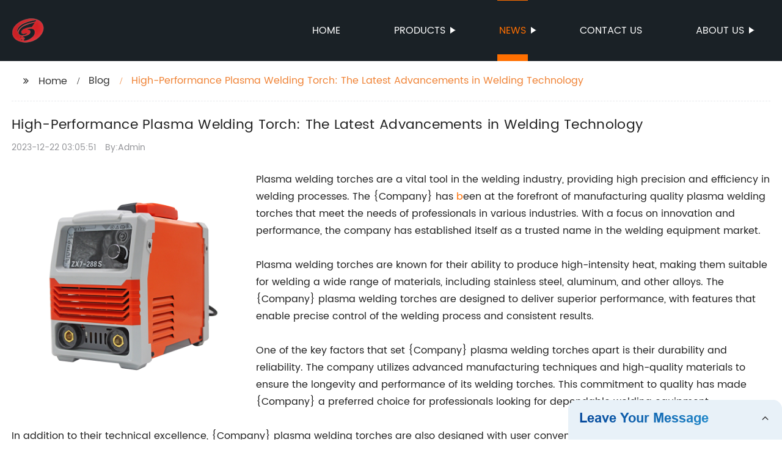

--- FILE ---
content_type: text/html
request_url: https://www.shunpuwelding.com/blog/high-performance-plasma-welding-torch:-the-latest-advancements-in-welding-technology/
body_size: 13937
content:
<!DOCTYPE html>
<html >

<head>
    
    <meta property="og:site_name" content="High-Performance Plasma Welding Torch: The Latest Advancements in Welding Technology">
    <meta property="og:url" content="https://kehu02.globalso.com">
    <meta property="og:title" content="High-Performance Plasma Welding Torch: The Latest Advancements in Welding Technology">
    <meta property="og:type" content="website">
    <meta property="og:description" content="Plasma welding torches are a vital tool in the welding industry, providing high precision and efficiency in welding processes. The {Company} has been at the forefront of manufacturing quality plasma w">
    <meta property="og:image" content="//kehu02.grofrom.com/www.shunpuwelding.com/87033ea4c3123a0e5b311ddc5ff4b95f.jpg">
    <meta property="og:image:secure_url" content="//kehu02.grofrom.com/www.shunpuwelding.com/87033ea4c3123a0e5b311ddc5ff4b95f.jpg">
    <meta name="twitter:card" content="summary_large_image ">
    <meta name="twitter:title" content="High-Performance Plasma Welding Torch: The Latest Advancements in Welding Technology">
    <meta name="twitter:description" content="Plasma welding torches are a vital tool in the welding industry, providing high precision and efficiency in welding processes. The {Company} has been at the forefront of manufacturing quality plasma w">
    

    <meta http-equiv="Content-Type" content="text/html; charset=utf-8">
    <title>High-Performance Plasma Welding Torch: The Latest Advancements in Welding Technology</title>
    <meta name="viewport" content="width=device-width, initial-scale=1, minimum-scale=1, maximum-scale=1">
    <meta name="keywords" content="Plasma Welding Torch, best plasma welding torch, high-performance welding torch, durable welding torch, affordable plasma welding torch, top-rated plasma welding torch, professional welding torch, cutting-edge welding torch">
    <meta name="description" content="Plasma welding torches are a vital tool in the welding industry, providing high precision and efficiency in welding processes. The {Company} has been at the forefront of manufacturing quality plasma w">
    <link rel="shortcut icon" href="//kehu02.grofrom.com/www.shunpuwelding.com/f488eeed6d8e67386a6ded57f056095d.ico">
    <link rel="stylesheet" type="text/css" href="/template/style_2.css?v=19">
    <link rel="stylesheet" type="text/css" href="/template/public.css">

    <style>
        .all_bg {background-color: #1a2126;}
        .font_color { color:#ffffff; }
        .font_color a{color: #ffffff !important;}
        .font_color a:hover,.nav-current>a{color: #ff6f00 !important; }
        .font_color .head_nav li:hover>a{color: #ff6f00 !important; }
        .font_color .head_nav li a b:before{border-left: 9px solid #ffffff;}
        .font_color .head_nav li:hover>a b:before{border-left: 9px solid #ff6f00 }
        .web_head .layout .head_nav >li>a::before{background-color: #ff6f00;}
        .web_head .layout .head_nav >li>a::after{background-color: #ff6f00;}
        .foot .foot_list a::before {background-color:#ff6f00;}

        .web_head .layout .head_nav >li>a::before{content: "";height: 1px;width: 100%;position: absolute;left: 50%;top: 0;background-color: #ff6f00; width: 0;transition: all .3s linear;transform: translateX(-50%)}
        .web_head .layout .head_nav >li>a::after{content: "";height: 11px;width: 100%;position: absolute;left: 50%;bottom: 0;background-color: #ff6f00;width: 0;transition: all .3s linear;transform: translateX(-50%)}
        .web_head .layout .head_nav >li:hover>a:after,.web_head .layout ul>li:hover>a:before,.web_head .layout ul>li.nav-current>a::before,.web_head .layout ul>li.nav-current>a:after{ width: 100%}
        .web_head .layout ul>li a:hover,.web_head .layout .head_nav >li:hover>a,.web_head .layout ul>li.nav-current>a{ color: #ff6f00;}

        .cummin_main .cummin_tit p a,.global_wrap p a,.blog_wrap a{color: #ff6f00;}
    </style>
        <style>
        .right-bottom {
            float: right;
            height: 100%;
            margin-left: 15px;
        }

        .left-top {
            top: 0;
            left: 0;
            float: left;
            margin-right: 20px;
            max-width: 380px;
        }
    </style>
</head>

<body>
     
    <div class="container all_bg">
        <!-- web_head start -->
        <header class="web_head all_bg font_color">
            <div class="layout flex_row">
                <figure class="logo flex_row">
                    <div><a href="/"><img src="//kehu02.grofrom.com/www.shunpuwelding.com/e9315dfd93244e0e904a023379a6363a.png" alt="Welder, Welding Machine, Welding Equipment - Shunpu"></a></div>
                </figure>

                <div class="head_flex">
                    <nav class="nav_wrap">
                        <ul class="head_nav flex_row ">
                            <li class=""><a href="/">Home</a>
                            </li>
                            <li><a href="/products/">Products</a>
                                <ul>
                                                                    </ul>
                            </li>
                            <li><a href="/news/">News</a>
                                <ul>
                                    <li><a href="/news/">News</a></li>
                                    <li><a href="/blog/">Blog</a></li>
                                </ul>
                            </li>
                            <li><a href="/contact/">Contact us</a></li>
                            <li><a href="/about-us/">About us</a>
                                <ul>
                                    <li> <a href="/about-us/">About us</a>
                                    <li> <a href="/why-choose-us/">Why Choose Us</a>
                                    <li> <a href="/team/">Our Team</a>
                                    <li> <a href="/service/">Our Service</a>
                                </ul>
                            </li>
                        </ul>
                    </nav>
                </div>
                                    
                <div class="phone_btn"></div>
            </div>
        </header>
        <!--// web_head end -->

        <!-- web_main start -->
            <div class="main_box">
        <div class="blog layout">
            <ul class="flex_row page_nav">
                <li><a href="/" class="active">Home</a></li>
                <li><a href="/blog/">Blog</a> </li>
                <li class="foucsColor">High-Performance Plasma Welding Torch: The Latest Advancements in Welding Technology</li>
            </ul>
            <div class="blog_wrap">
                <h1>High-Performance Plasma Welding Torch: The Latest Advancements in Welding Technology</h1>
                <p><time>2023-12-22 03:05:51</time> By:Admin
                </p>
                <div class="blog_content">
                    <div>
                        <div class="left-top"><img style="max-width:380px" alt="Welding Machine Industrial/Factory Dedicated Manual Arc Welding MachineZX7-255S ZX7-288S" src="//kehu02.grofrom.com/www.shunpuwelding.com/87033ea4c3123a0e5b311ddc5ff4b95f.jpg"></div>Plasma welding torches are a vital tool in the welding industry, providing high precision and efficiency in welding processes. The {Company} has <a href='/b/'>b</a>een at the forefront of manufacturing quality plasma welding torches that meet the needs of professionals in various industries. With a focus on innovation and performance, the company has established itself as a trusted name in the welding equipment market.<br/><br/>Plasma welding torches are known for their ability to produce high-intensity heat, making them suitable for welding a wide range of materials, including stainless steel, aluminum, and other alloys. The {Company} plasma welding torches are designed to deliver superior performance, with features that enable precise control of the welding process and consistent results.<br/><br/>One of the key factors that set {Company} plasma welding torches apart is their durability and reliability. The company utilizes advanced manufacturing techniques and high-quality materials to ensure the longevity and performance of its welding torches. This commitment to quality has made {Company} a preferred choice for professionals looking for dependable welding equipment.<br/><br/>In addition to their technical excellence, {Company} plasma welding torches are also designed with user convenience in mind. The ergonomic design and user-friendly features make them easy to handle, reducing operator fatigue and increasing productivity. The company also offers a range of accessories and consumables to complement their welding torches, providing a comprehensive solution for welding professionals.<br/><br/>As a leading manufacturer of welding equipment, {Company} has a strong focus on research and development. The company continuously invests in new technologies and processes to improve the performance and efficiency of its products. This dedication to innovation has resulted in the development of cutting-edge plasma welding torches that meet the evolving needs of the welding industry.<br/><br/>{Company} has also established a solid reputation for its customer support and service. The company's commitment to customer satisfaction is evident in its comprehensive warranty and after-sales support. This has helped {Company} build long-lasting relationships with its customers, who rely on the company for high-quality welding equipment and exceptional service.<br/><br/>The company's global presence and distribution network ensure that its plasma welding torches are readily available to professionals around the world. With a focus on meeting the diverse needs of different industries, {Company} has positioned itself as a versatile and reliable supplier of welding equipment.<br/><br/>In conclusion, {Company} has established itself as a leading manufacturer of plasma welding torches, providing professionals with high-performance, durable, and easy-to-use equipment. With a strong focus on innovation, quality, and customer satisfaction, the company continues to be a trusted name in the welding industry. Whether it's for precision welding in automotive manufacturing or heavy-duty applications in construction, {Company} plasma welding torches are the go-to choice for professionals looking for excellence in welding equipment.
                    </div>
                </div>
            </div>
           

            <div class="index_news page_news" >

                <h2 class="index_tit foucsColor  wow fadeInUpA" data-wow-delay=".3s" data-wow-duration=".8s">Company News &amp; Blog</h2>
                <div class="company_wrap">
                    <div class="swiper-wrapper">
                                                    <div class="swiper-slide">
                                <h2 style="overflow: hidden;text-overflow: ellipsis;display: -webkit-box;-webkit-line-clamp: 1;-webkit-box-orient: vertical;">Tig Welding Tools: A Comprehensive Guide to Tig Welding Equipment</h2>
                                <p style="overflow: hidden;text-overflow: ellipsis;display: -webkit-box;-webkit-line-clamp: 3;-webkit-box-orient: vertical;">Tig Welding Tools are essential equipment for welding professionals, and one company that has been leading the way in providing high-quality Tig welding tools is {}.Established in 1995, {} has been dedicated to providing top-of-the-line welding equipment and tools to customers around the world. With a focus on innovation and quality, the company has become a trusted name in the welding industry.With a wide range of Tig welding tools, {} has been meeting the needs of welding professionals in various industries, including automotive, aerospace, construction, and fabrication. The company&#039;s Tig welding tools are known for their durability, precision, and performance, making them the go-to choice for professionals who demand the best.One of the key features of {}&#039;s Tig welding tools is their advanced technology and design. The company&#039;s engineers and product development team are constantly researching and developing new welding solutions to improve the efficiency and effectiveness of their tools. This commitment to innovation has made {}&#039;s Tig welding tools some of the most advanced in the industry.In addition to their advanced technology, {}&#039;s Tig welding tools are also built with quality materials, ensuring their durability and longevity. This is an important factor for welding professionals who rely on their tools to withstand the rigors of daily use in challenging work environments.Furthermore, {} offers a wide range of Tig welding tools to meet the specific needs of different welding applications. Whether it&#039;s for thin sheet metal welding or heavy-duty fabrication, the company has a tool that is tailored to the job at hand. This versatility has made {} a preferred choice for welding professionals across different industries.To ensure the satisfaction of its customers, {} also provides excellent customer service and support. The company&#039;s knowledgeable and dedicated team is always available to answer any questions and provide assistance with selecting the right Tig welding tools for specific needs.Another factor that sets {} apart is its commitment to environmental sustainability. The company is dedicated to reducing its environmental impact by incorporating eco-friendly practices into its manufacturing processes. This commitment to sustainability aligns with the growing demand for environmentally conscious products in the welding industry.Over the years, {} has earned a stellar reputation for its Tig welding tools, and the company continues to innovate and improve its products to meet the evolving needs of welding professionals. With a focus on quality, innovation, and customer satisfaction, {} is well-positioned to continue leading the way in the welding industry.In conclusion, {} is a company that is dedicated to providing high-quality Tig welding tools to welding professionals around the world. With a focus on innovation, quality, and customer satisfaction, the company has become a trusted name in the industry. Whether it&#039;s for advanced technology, durability, versatility, or environmental sustainability, {}&#039;s Tig welding tools are the go-to choice for welding professionals who demand the best.</p>
                                <div>Read More</div>
                                <a href="/news/tig-welding-tools:-a-comprehensive-guide-to-tig-welding-equipment/" class="index_jump"></a>
                            </div>
                                                    <div class="swiper-slide">
                                <h2 style="overflow: hidden;text-overflow: ellipsis;display: -webkit-box;-webkit-line-clamp: 1;-webkit-box-orient: vertical;">Durable and Efficient Welding Trolley for Industrial Use</h2>
                                <p style="overflow: hidden;text-overflow: ellipsis;display: -webkit-box;-webkit-line-clamp: 3;-webkit-box-orient: vertical;">Welding Trolley: A Versatile Solution for Welding ProfessionalsWelding is an essential process in a variety of industries, from manufacturing to construction. It requires precision, skill, and the right tools to ensure that the job is done correctly. One tool that has become indispensable for welding professionals is the welding trolley. This versatile piece of equipment has revolutionized the way welders work, making it easier and more efficient to transport welding gear from one location to another.The welding trolley provided by our company is designed to meet the needs of welding professionals. It is made of high-quality materials and is built to last, ensuring that welders can rely on it for years to come. The trolley is equipped with sturdy wheels that make it easy to maneuver, even in tight spaces. This allows welders to transport their equipment with ease, saving time and effort.In addition to its portability, our welding trolley is also designed for convenience. It features multiple shelves and compartments, allowing welders to organize their gear and access it quickly when needed. This helps to improve productivity and workflow, as welders can focus on their work instead of searching for the right tools.Furthermore, our welding trolley is highly versatile, capable of accommodating a wide range of welding equipment. Whether it&#039;s a welding machine, gas cylinders, or accessories, the trolley can handle it all. This makes it an invaluable tool for welders who need to work in different locations or on various projects.Our company takes great pride in providing high-quality welding trolleys that meet the needs of welders. We understand the challenges that welders face in their work, and we are committed to providing them with the tools they need to succeed. Our welding trolley is a testament to this commitment, offering durability, portability, and convenience in one package.To ensure that our welding trolley meets the highest standards, we have implemented rigorous quality control measures. Every trolley undergoes thorough testing to ensure that it meets our strict quality standards. This allows us to stand behind our product with confidence, knowing that it will perform reliably in real-world welding environments.In addition to the quality of our welding trolley, our company also prides itself on providing exceptional customer service. We understand that our customers rely on our products to get their work done, and we are committed to supporting them every step of the way. Whether it&#039;s answering questions, providing technical support, or addressing any concerns, we are here to help.Our welding trolley has already made a significant impact in the welding industry, earning the trust and praise of welding professionals. We have received countless testimonials from satisfied customers who have experienced the benefits of using our trolley in their work. They have praised its durability, versatility, and convenience, highlighting how it has improved their workflow and productivity.In conclusion, the welding trolley offered by our company is a game-changer for welding professionals. It provides a versatile, reliable, and convenient solution for transporting welding gear, making it an essential tool for any welder. With its durable construction, portability, and organizational features, our welding trolley is a valuable asset for welders in any industry. We are proud to be at the forefront of providing high-quality welding solutions, and we will continue to innovate and improve to meet the ever-evolving needs of welders.</p>
                                <div>Read More</div>
                                <a href="/news/durable-and-efficient-welding-trolley-for-industrial-use/" class="index_jump"></a>
                            </div>
                                                    <div class="swiper-slide">
                                <h2 style="overflow: hidden;text-overflow: ellipsis;display: -webkit-box;-webkit-line-clamp: 1;-webkit-box-orient: vertical;">The Difference between Tig Welding and Mig Welding: Which is Best for Your Project?</h2>
                                <p style="overflow: hidden;text-overflow: ellipsis;display: -webkit-box;-webkit-line-clamp: 3;-webkit-box-orient: vertical;">When it comes to high-quality welding processes, Tig and Mig welding are often the methods of choice for many industrial and manufacturing applications. With their precise and efficient capabilities, these two welding processes have become essential in the production of various products and components across a wide range of industries.[Tig Welding] is a welding process that uses a non-consumable tungsten electrode to produce the weld. This method is known for its precision and clean welds, making it ideal for applications that require a high level of detail and accuracy. The process involves the use of a shielding gas to protect the weld area from atmospheric contamination, resulting in strong and durable welds.[Mig Welding], on the other hand, is a welding process that uses a consumable wire electrode and a shielding gas to produce the weld. This method is known for its versatility and speed, making it suitable for a wide range of materials and thicknesses. Mig welding is often used in high-production manufacturing settings where efficiency and productivity are essential.[The company] is a leading provider of welding solutions and services, offering a wide range of products and expertise to meet the needs of various industries. With a strong focus on innovation and quality, the company has established itself as a trusted partner for businesses looking to improve their welding processes and capabilities.The company&#039;s expertise in Tig and Mig welding is evident in its extensive range of welding equipment and consumables designed to deliver exceptional results. From advanced Tig welding machines to high-performance Mig welding systems, the company offers a comprehensive selection of products to meet the specific requirements of each customer.In addition to its extensive product offerings, the company also provides customized welding solutions and technical support to help customers optimize their welding processes. With a team of experienced and knowledgeable welding experts, the company is able to offer valuable insights and recommendations to improve efficiency, quality, and overall welding performance.One of the key advantages of [the company]&#039;s Tig and Mig welding solutions is their ability to enhance productivity and cost-effectiveness. By leveraging the latest advancements in welding technology, the company&#039;s products enable customers to achieve higher throughput, lower operating costs, and superior weld quality, ultimately contributing to their overall success and competitiveness in the market.Furthermore, the company&#039;s commitment to sustainability is reflected in its focus on energy-efficient and environmentally friendly welding solutions. By promoting the use of efficient welding processes and equipment, the company helps its customers reduce their environmental impact while also improving their bottom line.In line with its dedication to customer satisfaction, the company also offers comprehensive training and support services to ensure that customers are able to maximize the capabilities of their Tig and Mig welding equipment. Through hands-on training, technical guidance, and ongoing support, the company helps customers develop the skills and knowledge needed to achieve the best results from their welding operations.Looking ahead, [the company] remains committed to driving innovation in the field of welding and delivering advanced solutions that meet the evolving needs of its customers. With a focus on continuous improvement and customer-centric approach, the company strives to be a trusted partner for businesses seeking to enhance their welding capabilities and achieve new levels of success.In conclusion, Tig and Mig welding continue to play a crucial role in the manufacturing and industrial sectors, and [the company] stands out as a leading provider of advanced welding solutions and expertise. With its comprehensive range of products, technical support, and commitment to innovation, the company is well-positioned to help businesses improve their welding processes and achieve their goals.</p>
                                <div>Read More</div>
                                <a href="/blog/the-difference-between-tig-welding-and-mig-welding-which/" class="index_jump"></a>
                            </div>
                                                    <div class="swiper-slide">
                                <h2 style="overflow: hidden;text-overflow: ellipsis;display: -webkit-box;-webkit-line-clamp: 1;-webkit-box-orient: vertical;">Powerful Gmaw Welding Machine: A Game Changer in Welding Technology</h2>
                                <p style="overflow: hidden;text-overflow: ellipsis;display: -webkit-box;-webkit-line-clamp: 3;-webkit-box-orient: vertical;">[Company Name] is proud to announce the latest addition to its welding equipment lineup: the new GMAW welding machine. This innovative and high-performance machine is designed to meet the needs of professional welders and fabricators, offering advanced features and capabilities that make it a valuable investment for any metalworking operation.With an emphasis on precision and efficiency, the GMAW welding machine delivers superior welding results across a variety of applications, including automotive, aerospace, construction, and manufacturing. Its advanced technology and user-friendly interface make it suitable for both experienced welders and those new to the trade, providing a seamless welding experience that improves productivity and quality.The GMAW welding machine is equipped with state-of-the-art welding technology, including a digital interface that allows for precise control over welding parameters. This level of control enables welders to fine-tune their welding process to achieve the desired results, whether it be a smooth, consistent weld bead or deep penetration on thick materials.In addition, the machine is designed with built-in safety features that protect the user and ensure reliable operation. These safety measures include automatic shut-off functions, overheat protection, and voltage fluctuation detection, providing peace of mind for welders operating the machine in a variety of work environments.One of the key strengths of the GMAW welding machine is its versatility. It is capable of welding a wide range of materials, including carbon steel, stainless steel, aluminum, and other alloys. This flexibility makes it an ideal choice for businesses that work with diverse metal materials, as they can rely on a single machine to handle all their welding needs.Furthermore, the machine is designed with portability in mind, featuring a compact and lightweight design that allows for easy transport and maneuverability around the shop or job site. This mobility, coupled with its high-performance capabilities, makes the GMAW welding machine a valuable asset for on-site welding projects and field repair work.[Company Name] takes pride in offering a comprehensive range of welding equipment and supplies, and the introduction of the GMAW welding machine further solidifies its commitment to providing customers with the latest and most advanced solutions for their welding needs. The company has a long-standing reputation for delivering high-quality products and exceptional customer service, and the addition of the GMAW welding machine only serves to strengthen its position as a leading supplier in the welding industry.Customers can expect reliable performance and durability from [Company Name]&#039;s GMAW welding machine, as it undergoes rigorous testing and quality assurance measures to ensure that it meets the highest industry standards. In addition, the company offers comprehensive technical support and training resources to assist customers in maximizing the potential of their new welding equipment, ensuring that they can achieve the best results with their investment.Overall, the introduction of the GMAW welding machine marks an exciting milestone for [Company Name] and its customers. The machine represents a significant advancement in welding technology, offering unparalleled performance, versatility, and user-friendly features that set it apart in the market. With its introduction, [Company Name] continues to demonstrate its dedication to providing the best welding solutions for professionals in the metalworking industry.</p>
                                <div>Read More</div>
                                <a href="/news/powerful-gmaw-welding-machine:-a-game-changer-in-welding-technology/" class="index_jump"></a>
                            </div>
                                                    <div class="swiper-slide">
                                <h2 style="overflow: hidden;text-overflow: ellipsis;display: -webkit-box;-webkit-line-clamp: 1;-webkit-box-orient: vertical;">Powerful and Versatile Tig Welder for Professional Welding Jobs</h2>
                                <p style="overflow: hidden;text-overflow: ellipsis;display: -webkit-box;-webkit-line-clamp: 3;-webkit-box-orient: vertical;">ACDC TIG Welder Revolutionizes Welding IndustryIn the competitive world of welding, {company name} has been a driving force in innovation and excellence. The company, known for its cutting-edge technology and top-of-the-line welding products, has recently introduced a game-changing piece of equipment - the ACDC TIG Welder. This state-of-the-art welding machine has been making waves in the industry, revolutionizing the way welders work and setting a new standard for performance and efficiency.The ACDC TIG Welder is designed to meet the needs of professional welders and hobbyists alike. Its advanced features and capabilities make it a versatile tool that can handle a wide range of welding applications, from intricate and detailed work to heavy-duty projects. The machine&#039;s AC/DC capabilities allow for welding of both steel and aluminum, providing users with greater flexibility and convenience.One of the standout features of the ACDC TIG Welder is its advanced inverter technology, which ensures stable and reliable welding performance. This technology also allows for greater control and precision, giving welders the ability to produce high-quality welds with ease. The machine&#039;s digital display and intuitive controls make it user-friendly and accessible, even for those new to TIG welding.In addition to its technical capabilities, the ACDC TIG Welder is a testament to {company name}&#039;s commitment to sustainability and environmental responsibility. The machine is designed with energy efficiency in mind, consuming less power while delivering superior welding performance. This not only reduces operating costs for users but also minimizes the equipment&#039;s environmental impact.The launch of the ACDC TIG Welder has been met with enthusiasm and praise from the welding community. Professional welders have lauded its reliability and precision, citing its ability to consistently produce clean and strong welds. Hobbyists have also embraced the machine for its ease of use and versatility, allowing them to tackle a wide range of projects with confidence.{Company name} has a long-standing reputation for producing top-quality welding equipment, and the ACDC TIG Welder solidifies its position as an industry leader. The company&#039;s dedication to research and development has resulted in a product that not only meets the current needs of welders but also anticipates and addresses future demands.The introduction of the ACDC TIG Welder is a testament to {company name}&#039;s commitment to excellence and innovation. By consistently pushing the boundaries of what is possible in the welding industry, the company has cemented its status as a driving force in the field. With this latest addition to its product lineup, {company name} continues to set the bar for performance, reliability, and technological advancement.In conclusion, the ACDC TIG Welder is a game-changer in the welding industry, offering unmatched performance, versatility, and ease of use. {Company name}&#039;s continued dedication to excellence and innovation has brought about a product that not only meets the current needs of welders but also anticipates and addresses future demands. As the company looks towards the future, it is clear that the ACDC TIG Welder is a shining example of its commitment to pushing the boundaries of what is possible in welding technology.</p>
                                <div>Read More</div>
                                <a href="/news/powerful-and-versatile-tig-welder-for-professional-welding-jobs/" class="index_jump"></a>
                            </div>
                                                    <div class="swiper-slide">
                                <h2 style="overflow: hidden;text-overflow: ellipsis;display: -webkit-box;-webkit-line-clamp: 1;-webkit-box-orient: vertical;">Essential Guide to Welding Gas Tanks: Everything You Need to Know</h2>
                                <p style="overflow: hidden;text-overflow: ellipsis;display: -webkit-box;-webkit-line-clamp: 3;-webkit-box-orient: vertical;">[Introduction: Company Name] is a leading provider of industrial gases and welding supplies, serving customers across various industries with high-quality products and exceptional service. With a commitment to safety and reliability, [Company Name] has established itself as a trusted partner for businesses&#039; welding and gas needs.[Company Name] is proud to offer a wide range of welding gas tanks, including acetylene, argon, oxygen, and more, to meet the diverse needs of our customers. Our welding gas tanks are designed to provide a reliable and consistent supply of gas for welding applications, ensuring optimal performance and safety for our customers.In the news content, we will explore the importance of welding gas tanks and how [Company Name] is dedicated to providing top-notch products and services to meet the needs of our customers.Welding gas tanks play a crucial role in the welding process, providing the necessary gases for various welding techniques. Acetylene, for example, is commonly used for oxy-fuel welding and cutting, while argon is often used for gas metal arc welding (GMAW) and gas tungsten arc welding (GTAW). In addition, oxygen is essential for oxy-fuel cutting and welding, making welding gas tanks an integral part of the welding industry.At [Company Name], we understand the significance of reliable and high-quality welding gas tanks, which is why we take great pride in offering top-of-the-line products that meet industry standards and exceed customer expectations. Our welding gas tanks are meticulously maintained and inspected to ensure the highest levels of safety and performance, providing our customers with peace of mind and confidence in their welding operations.Moreover, [Company Name] is committed to providing exceptional service and support to our customers, offering expert guidance and personalized solutions to meet their specific welding and gas needs. Whether our customers require a small welding gas tank for a one-time project or a larger supply for ongoing operations, we are dedicated to delivering the right products and services to support their success.In addition to our wide range of welding gas tanks, [Company Name] also offers a comprehensive selection of welding supplies and equipment, including welding machines, protective gear, and consumables. By providing a one-stop shop for all welding needs, we empower our customers to streamline their procurement process and access everything they need to optimize their welding operations.As a trusted partner in the welding industry, [Company Name] prioritizes safety and reliability in all aspects of our business. Our commitment to quality extends beyond our products to our customer service, technical support, and industry expertise, ensuring that our customers have the resources and assistance they need to achieve their welding goals.In conclusion, welding gas tanks are essential components of the welding process, providing the necessary gases for a wide range of welding applications. As a leading provider of industrial gases and welding supplies, [Company Name] is dedicated to delivering top-quality welding gas tanks and exceptional service to meet the diverse needs of our customers. With a focus on safety, reliability, and customer satisfaction, we are proud to be a trusted partner for businesses&#039; welding and gas requirements.</p>
                                <div>Read More</div>
                                <a href="/blog/essential-guide-to-welding-gas-tanks-everything-you-need/" class="index_jump"></a>
                            </div>
                                                    <div class="swiper-slide">
                                <h2 style="overflow: hidden;text-overflow: ellipsis;display: -webkit-box;-webkit-line-clamp: 1;-webkit-box-orient: vertical;">Tig Welding Plant: A Guide to Tig Welding and its Applications</h2>
                                <p style="overflow: hidden;text-overflow: ellipsis;display: -webkit-box;-webkit-line-clamp: 3;-webkit-box-orient: vertical;">Tig Welding Plant, a leading player in the welding industry, has recently introduced a state-of-the-art welding plant that is set to revolutionize the welding industry. This new plant comes with advanced technology and is designed to deliver superior performance, efficiency, and precision in welding operations.The new welding plant is equipped with the latest Tungsten Inert Gas (TIG) welding technology, which is widely recognized for its ability to produce high-quality welds on a variety of materials, including aluminum, stainless steel, and alloys. This advanced welding technology ensures that the welds are clean, strong, and aesthetically pleasing, meeting the stringent requirements of various industries such as automotive, aerospace, construction, and more.The plant is also designed to offer versatility and flexibility in welding operations. It is capable of welding a wide range of thicknesses and can accommodate various welding positions, making it suitable for a diverse range of welding applications. Moreover, the plant is equipped with advanced controls and automation features that enable precise and consistent welding, leading to improved productivity and reduced downtime.In addition to its advanced technological features, the new welding plant also prioritizes safety and ergonomics. It is designed with safety features such as protective shielding, fume extraction systems, and easy-to-use controls to ensure a safe working environment for operators. The plant also incorporates ergonomics into its design, with features such as adjustable workbenches and easy access to welding components, making it comfortable and user-friendly for operators.Furthermore, Tig Welding Plant has put a strong emphasis on environmental sustainability in the design of the new welding plant. The plant is equipped with energy-efficient systems and processes that minimize energy consumption and reduce the environmental impact of welding operations. This aligns with the company&#039;s commitment to maintaining a sustainable and eco-friendly approach to manufacturing.Tig Welding Plant has a long-standing reputation for delivering high-quality welding solutions to its customers. With the introduction of the new welding plant, the company aims to further strengthen its position as a leader in the welding industry. The plant&#039;s advanced technology, versatility, and commitment to safety and sustainability are expected to set new standards in the welding industry and meet the evolving needs of the market.The introduction of this new welding plant is a testament to Tig Welding Plant&#039;s ongoing commitment to innovation and excellence. The company continues to invest in research and development to bring cutting-edge welding solutions to its customers, helping them achieve superior welding results and stay ahead in their respective industries.In conclusion, the new welding plant introduced by Tig Welding Plant represents a significant milestone in the welding industry. With its advanced technology, versatility, safety features, and environmental sustainability, the plant is set to redefine welding standards and drive the industry forward. Tig Welding Plant remains dedicated to providing top-notch welding solutions, and the new welding plant is a testament to the company&#039;s unwavering commitment to excellence.</p>
                                <div>Read More</div>
                                <a href="/news/tig-welding-plant-a-guide-to-tig-welding-and/" class="index_jump"></a>
                            </div>
                                                    <div class="swiper-slide">
                                <h2 style="overflow: hidden;text-overflow: ellipsis;display: -webkit-box;-webkit-line-clamp: 1;-webkit-box-orient: vertical;">Top Tips for Choosing the Best MIG Welding Rod for Your Project</h2>
                                <p style="overflow: hidden;text-overflow: ellipsis;display: -webkit-box;-webkit-line-clamp: 3;-webkit-box-orient: vertical;">[Company Name] Announces New and Improved Mig Welding Rods[Company Name], a leading manufacturer of welding supplies, is proud to introduce their latest innovation in welding technology – the new and improved Mig Welding Rod. This new product is designed to provide greater efficiency, durability, and performance for welders and fabricators across various industries.The Mig Welding Rod is a vital component in the welding process, used to join metal pieces together with the help of a welding machine. [Company Name] has been working tirelessly to develop a welding rod that meets the high standards of quality and reliability that their customers have come to expect. The result is a welding rod that offers superior performance and ease of use, making it the go-to choice for professionals and hobbyists alike.One of the key features of the new Mig Welding Rod is its versatility. It is suitable for use with a wide range of metals, including steel, stainless steel, aluminum, and more. This makes it an essential tool for a variety of welding applications, from automotive repair and fabrication to structural welding and beyond. By providing a single welding rod that can be used across multiple metal types, [Company Name] has simplified the welding process and made it more convenient for their customers.In addition to its versatility, the new Mig Welding Rod also offers exceptional durability. Constructed from high-quality materials, it is built to withstand the rigors of continuous use and harsh welding conditions. This means that welders can rely on this welding rod to deliver consistent performance, time and time again, without worrying about premature wear or breakage.Furthermore, the Mig Welding Rod is designed to maximize welding efficiency. Its advanced formulation and composition allow for smooth and stable arc characteristics, ensuring clean and strong welds with minimal spatter. This not only saves time and effort during the welding process but also produces higher-quality results, leading to greater customer satisfaction and improved overall productivity.&quot;We are thrilled to introduce our new and improved Mig Welding Rod to the market,&quot; says [Spokesperson&#039;s Name], [Title] at [Company Name]. &quot;We have poured countless hours of research, development, and testing into this product to ensure that it meets the diverse needs of our customers. We believe that it will be a game-changer for welders and fabricators, providing them with a reliable and high-performing welding rod that delivers exceptional results.&quot;As with all [Company Name] products, the new Mig Welding Rod is backed by the company&#039;s unwavering commitment to quality and customer satisfaction. Each welding rod undergoes thorough quality control processes to guarantee its performance and reliability, giving customers the peace of mind that they are investing in a product they can trust.Furthermore, [Company Name] is dedicated to providing exceptional customer support and technical assistance to help users get the most out of their welding rod. Whether customers have questions about product compatibility, usage guidelines, or troubleshooting, the knowledgeable team at [Company Name] is readily available to provide the guidance and expertise needed to ensure a successful welding experience.The new Mig Welding Rod is now available for purchase through [Company Name]&#039;s extensive network of distributors and retailers. With its unparalleled combination of versatility, durability, and performance, this welding rod is set to revolutionize the welding industry and empower welders to take on their most challenging projects with confidence.For more information about the new Mig Welding Rod and other [Company Name] products, please visit [website URL] or contact [Company Name] directly.About [Company Name]:[Company Name] is a leading manufacturer of welding supplies, providing a comprehensive range of high-quality welding rods, wires, machines, and accessories. With a commitment to innovation, excellence, and customer satisfaction, [Company Name] has established itself as a trusted name in the welding industry, serving welders and fabricators across the globe.</p>
                                <div>Read More</div>
                                <a href="/blog/top-tips-for-choosing-the-best-mig-welding-rod/" class="index_jump"></a>
                            </div>
                                                    <div class="swiper-slide">
                                <h2 style="overflow: hidden;text-overflow: ellipsis;display: -webkit-box;-webkit-line-clamp: 1;-webkit-box-orient: vertical;">The Ultimate Guide to Welding Gas Cylinders</h2>
                                <p style="overflow: hidden;text-overflow: ellipsis;display: -webkit-box;-webkit-line-clamp: 3;-webkit-box-orient: vertical;">Welding Gas Cylinder Manufacturer Ensures Quality and Safety for Welding OperationsWelding is a critical process in the manufacturing and construction industries, and the use of high-quality welding gas is essential for ensuring the success and safety of welding operations. One company that has been dedicated to providing top-notch welding gas cylinders for over a decade is [Company Name].[Company Name] is a leading manufacturer of welding gas cylinders, offering a wide range of products designed to meet the needs of various welding applications. The company&#039;s commitment to quality and safety has made it a trusted supplier for welding professionals around the world.The welding gas cylinders produced by [Company Name] are made from high-grade materials and undergo strict quality control measures to ensure their reliability and performance. Each cylinder is designed to withstand the rigors of industrial use, providing a dependable source of welding gas for a wide range of applications.One of the key factors that sets [Company Name] apart from its competitors is its unwavering commitment to safety. The company adheres to strict standards and regulations to ensure that its welding gas cylinders are safe to use and handle. This includes rigorous testing and inspection processes to identify and address any potential issues before the cylinders are released to the market.In addition to quality and safety, [Company Name] also places a strong emphasis on customer satisfaction. The company works closely with its clients to understand their specific welding needs and develop customized solutions to meet those requirements. Whether it&#039;s providing a specific gas blend for a specialized welding process or offering technical support and training, [Company Name] goes the extra mile to ensure that its customers have everything they need to succeed.Furthermore, [Company Name] is dedicated to environmental sustainability in its manufacturing processes. The company strives to minimize its environmental impact by implementing eco-friendly practices and using sustainable materials wherever possible. This commitment to sustainability not only benefits the environment but also ensures that [Company Name] is a responsible and ethical supplier of welding gas cylinders.With a strong reputation for quality, safety, and customer satisfaction, [Company Name] has become a trusted partner for welding professionals across a wide range of industries. Whether it&#039;s manufacturing, construction, or automotive, [Company Name] provides the reliable welding gas cylinders needed to get the job done.In conclusion, [Company Name] is a leading manufacturer of welding gas cylinders, offering top-quality products that meet the highest standards of safety and performance. With a commitment to customer satisfaction and environmental sustainability, [Company Name] has earned a reputation as a reliable and responsible supplier in the welding industry. Whether it&#039;s a standard gas blend or a specialized solution, [Company Name] has the expertise and experience to meet the welding needs of its clients.</p>
                                <div>Read More</div>
                                <a href="/blog/the-ultimate-guide-to-welding-gas-cylinders/" class="index_jump"></a>
                            </div>
                                                    <div class="swiper-slide">
                                <h2 style="overflow: hidden;text-overflow: ellipsis;display: -webkit-box;-webkit-line-clamp: 1;-webkit-box-orient: vertical;">Gas Nozzle Welding: All You Need to Know</h2>
                                <p style="overflow: hidden;text-overflow: ellipsis;display: -webkit-box;-webkit-line-clamp: 3;-webkit-box-orient: vertical;">Gas Nozzle Welding Revolutionizes the Manufacturing IndustryThe manufacturing industry has seen significant advancements over the years, with new technologies constantly being developed and implemented to improve efficiency and produce high-quality products. One such innovation that has been making waves in the industry is Gas Nozzle Welding, a cutting-edge welding process that has revolutionized the way companies produce their products.{Company name} is at the forefront of this welding revolution, with its state-of-the-art gas nozzle welding technology that has been hailed as a game-changer in the manufacturing industry. The company has been leading the way in developing and implementing this groundbreaking technology, and its impact has been felt across various sectors, from automotive to aerospace and beyond.Gas nozzle welding is a welding process that uses a gas nozzle to deliver shielding gas to the weld area, resulting in a more efficient and precise welding process. This technology has been proven to produce higher quality welds with less spatter, reduced distortion, and improved overall productivity. It has quickly become the go-to welding method for companies looking to streamline their manufacturing processes and produce superior products.One of the key benefits of gas nozzle welding is its ability to create strong, durable welds in a wide range of materials, including steel, aluminum, and other alloys. This versatility has made it an attractive option for manufacturers looking to improve the quality and integrity of their products. In addition, the precise control and consistency offered by gas nozzle welding have helped companies reduce waste and improve their bottom line.{Company name} has been instrumental in advancing gas nozzle welding technology, with its team of experts continuously pushing the boundaries of what is possible in welding. By investing in research and development, the company has been able to develop innovative welding solutions that meet the evolving needs of the manufacturing industry. As a result, {company name} has earned a reputation as a leader in the field, with its gas nozzle welding technology setting the standard for excellence.The impact of gas nozzle welding has been felt across various industries, with manufacturers reaping the benefits of this cutting-edge technology. Companies that have adopted gas nozzle welding have reported significant improvements in their welding processes, including reduced rework, improved weld quality, and increased productivity. These results have helped companies stay competitive in an increasingly demanding market, giving them a clear advantage over their competitors.Furthermore, the environmental benefits of gas nozzle welding cannot be understated. By reducing waste and improving efficiency, this technology has helped companies minimize their environmental footprint and operate in a more sustainable manner. This has become increasingly important in today&#039;s climate-conscious society, and gas nozzle welding has positioned itself as a responsible and eco-friendly welding solution.{Company name} is committed to continuing its work in advancing gas nozzle welding technology, with a focus on developing even more innovative solutions that will further enhance the manufacturing industry. By staying at the forefront of technological advancements, the company is dedicated to helping manufacturers achieve their goals of producing high-quality products in the most efficient and cost-effective manner possible.As gas nozzle welding continues to gain traction in the manufacturing industry, it is clear that this technology is here to stay. With its numerous benefits and proven results, it has become an indispensable tool for companies looking to remain competitive and meet the demands of an ever-changing market. {Company name} and its gas nozzle welding technology are leading the charge towards a new era of manufacturing, where efficiency, quality, and sustainability go hand in hand.</p>
                                <div>Read More</div>
                                <a href="/blog/gas-nozzle-welding:-all-you-need-to-know/" class="index_jump"></a>
                            </div>
                                            </div>
                    <div class="news_control flex_row">
                        <div class="news_right"></div>
                        <div class="news_left"></div>
                    </div>
                </div>
            </div>

        </div>

    </div>
        <!--// web_main end -->

        <!-- web_footer start -->
        <footer class="foot all_bg font_color">
            <div class="layout ">
                <div class="flex_row">
                    <div class="foot_logo  wow fadeInLeftA" data-wow-delay=".3s" data-wow-duration=".8s">
                        <figure class="flex_row">
                            <div><img src="//kehu02.grofrom.com/www.shunpuwelding.com/e9315dfd93244e0e904a023379a6363a.png" alt="Welder, Welding Machine, Welding Equipment - Shunpu"/></div>
                        </figure>
                        <p style="overflow: hidden;text-overflow: ellipsis;display: -webkit-box;-webkit-line-clamp: 4;-webkit-box-orient: vertical;">Shandong Shunpu Mechanical and Electrical Equipment Co., Ltd. is a comprehensive machinery production enterprise integrating research and development, production and sales.</p>
                    </div>
                      <div class="foot_list wow fadeInLeftA" data-wow-delay=".4s" data-wow-duration=".8s" >
                        <h2>Products Category</h2>
                        <ul>
                                                    </ul>
                      </div>
                    <div class="foot_list wow fadeInLeftA" data-wow-delay=".5s" data-wow-duration=".8s" >
                        <h2>Hot Products Tags</h2>
                        <ul>
                                                            <li > <a style="overflow: hidden;text-overflow: ellipsis;display: -webkit-box;-webkit-line-clamp: 1;-webkit-box-orient: vertical;" href="/ac-arc-welding-machine/">Ac Arc Welding Machine</a>
                                                            <li > <a style="overflow: hidden;text-overflow: ellipsis;display: -webkit-box;-webkit-line-clamp: 1;-webkit-box-orient: vertical;" href="/mig-tig-welder/">Mig Tig Welder</a>
                                                            <li > <a style="overflow: hidden;text-overflow: ellipsis;display: -webkit-box;-webkit-line-clamp: 1;-webkit-box-orient: vertical;" href="/mini-welding-torch/">Mini Welding Torch</a>
                                                            <li > <a style="overflow: hidden;text-overflow: ellipsis;display: -webkit-box;-webkit-line-clamp: 1;-webkit-box-orient: vertical;" href="/electric-welding/">Electric Welding</a>
                                                    </ul>
                    </div>
                    <div class="foot_list wow fadeInLeftA" data-wow-delay=".6s" data-wow-duration=".8s" >
                        <h2>Our Company</h2>
                        <ul>
                            <li> <a href="/aboutus/">About us</a>
                            <li> <a href="/why_choose_us/">Why Choose Us</a>
                            <li> <a href="/team/">Our Team</a>
                            <li> <a href="/service/">Our Service</a>
                        </ul>
                    </div>
                </div>

                <p class="copy wow fadeInUpA" data-wow-delay=".7s" data-wow-duration=".8s">@Copyright  - 2020-2023 : All Rights Reserved. Shandong Shunpu Electromechanical Equipment Co., Ltd.</p>
            </div>
        </footer>
        <!--// web_footer end -->
    </div>

<!--// container end -->

    <script src="/template/js/jquery.min.js"></script>
    <script src="/template/js/common.js"></script>
    <script type="text/javascript" src="//form.grofrom.com/livechat.js"></script>
    <script>
        var menu_name = "News"
        if(menu_name.length > 0){
            $(".head_nav>li>a").each(function (k, v) {
                if (menu_name == $(v).text()) {
                    $(v).parent('li').addClass('nav-current');
                } else {
                    $(v).parent('li').removeClass('nav-current');
                }
            })
        }
    </script>
    <script defer src="https://static.cloudflareinsights.com/beacon.min.js/vcd15cbe7772f49c399c6a5babf22c1241717689176015" integrity="sha512-ZpsOmlRQV6y907TI0dKBHq9Md29nnaEIPlkf84rnaERnq6zvWvPUqr2ft8M1aS28oN72PdrCzSjY4U6VaAw1EQ==" data-cf-beacon='{"version":"2024.11.0","token":"63d707bc30d0466f83ef2032f790f799","r":1,"server_timing":{"name":{"cfCacheStatus":true,"cfEdge":true,"cfExtPri":true,"cfL4":true,"cfOrigin":true,"cfSpeedBrain":true},"location_startswith":null}}' crossorigin="anonymous"></script>
</body>

</html>
